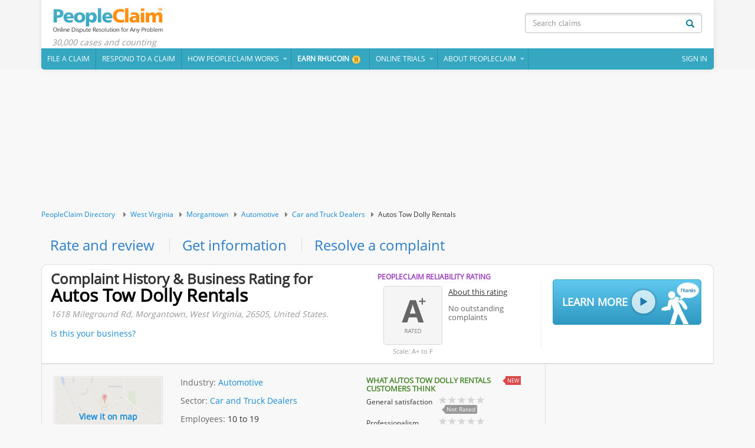

--- FILE ---
content_type: text/html; charset=utf-8
request_url: https://www.peopleclaim.com/complaint-history/autos-tow-dolly-rentals-morgantown-wv-771224
body_size: 33448
content:


<!DOCTYPE html PUBLIC "-//W3C//DTD XHTML 1.0 Transitional//EN" "http://www.w3.org/TR/xhtml1/DTD/xhtml1-transitional.dtd">
<html xmlns="http://www.w3.org/1999/xhtml">
<head><title>
	Autos-Tow-Dolly-Rentals - Ratings & Complaint Resolution | PeopleClaim.com
</title><meta name="viewport" content="width=device-width, minimum-scale=1.0, maximum-scale=1.0, user-scalable=no" />
        <link rel="shortcut icon" href="https://www.peopleclaim.com/StaticContents/mobile/img/favicon.png" />
        <link href="https://www.peopleclaim.com/StaticContents/mobile/css/bootstrap.min.css" rel="stylesheet"
            type="text/css" />
        <link href="https://www.peopleclaim.com/StaticContents/mobile/css/bootstrap-theme.css" rel="stylesheet"
            type="text/css" />
        <link href="https://www.peopleclaim.com/StaticContents/mobile/css/responsive-global.css" rel="stylesheet"
            type="text/css" />
        <link href="https://www.peopleclaim.com/StaticContents/css/font-awesome.css" rel="stylesheet" type="text/css" />
        <script src="https://www.peopleclaim.com/StaticContents/JS/JQuery/jquery-1.11.3.min.js" type="text/javascript"></script>
        <script type="text/javascript" src="https://www.peopleclaim.com/StaticContents/mobile/js/bootstrap.js"></script>
        <script src="https://www.peopleclaim.com/StaticContents/JS/cps/cps.js" type="text/javascript"></script>
        <script src="https://www.peopleclaim.com/StaticContents/JS/cps/cps.app.js" type="text/javascript"></script>
        <script type="text/javascript">
            cps.init({
                rootUrl: '/'
            }); 
        </script>
        <!-- Facebook Pixel Code -->
        <script>
            !function (f, b, e, v, n, t, s) {
                if (f.fbq) return; n = f.fbq = function () {
                    n.callMethod ? n.callMethod.apply(n, arguments) : n.queue.push(arguments)
                }; if (!f._fbq) f._fbq = n;
                n.push = n; n.loaded = !0; n.version = '2.0'; n.queue = []; t = b.createElement(e); t.async = !0;
                t.src = v; s = b.getElementsByTagName(e)[0]; s.parentNode.insertBefore(t, s)
            } (window, document, 'script', 'https://connect.facebook.net/en_US/fbevents.js');

            fbq('init', '832364720241453');
            fbq('track', "PageView");
        </script>
        <noscript>
            <img height="1" width="1" style="display: none" src="https://www.facebook.com/tr?id=832364720241453&ev=PageView&noscript=1" /></noscript>
        <!-- End Facebook Pixel Code -->
    
    <link href="https://www.peopleclaim.com/StaticContents/css/business-styles.css?ver=1.1" rel="stylesheet" type="text/css" />
    <script src="https://www.peopleclaim.com/StaticContents/js/star-rating.js" type="text/javascript"></script>
    <link href="https://www.peopleclaim.com/StaticContents/css/jquery.mCustomScrollbar.css" rel="stylesheet"
        type="text/css" />
    <script src="https://www.peopleclaim.com/StaticContents/js/jquery.mCustomScrollbar.concat.min.js" type="text/javascript"></script>
    <script type="text/javascript">
        jQuery(document).ready(function () {

            var $input = $('input.rating'), count = Object.keys($input).length;
            if (count > 0) {
                $input.rating({ onStarClick: callBackForStarClick });
            }
            function callBackForStarClick(obj) {
                clearTimeout(surveyTimer);
            }
        });
        // iOS check...ugly but necessary
        if (navigator.userAgent.match(/iPhone|iPad|iPod/i)) {
            $('.modal').on('show.bs.modal', function () {
                // Position modal absolute and bump it down to the scrollPosition
                $(this)
                .css({
                    position: 'absolute',
                    marginTop: $(window).scrollTop() + 'px',
                    bottom: 'auto'
                });
                // Position backdrop absolute and make it span the entire page
                //
                // Also dirty, but we need to tap into the backdrop after Boostrap 
                // positions it but before transitions finish.
                //
                setTimeout(function () {
                    $('.modal-backdrop').css({
                        position: 'absolute',
                        top: 0,
                        left: 0,
                        width: '100%',
                        height: Math.max(
                        document.body.scrollHeight, document.documentElement.scrollHeight,
                        document.body.offsetHeight, document.documentElement.offsetHeight,
                        document.body.clientHeight, document.documentElement.clientHeight
                    ) + 'px'
                    });
                }, 0);
            });
        }
    </script>
    <script src="https://www.peopleclaim.com/StaticContents/JS/JQuery/jquery.cookie.js" type="text/javascript"></script>
      <script src="https://www.peopleclaim.com/StaticContents/JS/readmore.min.js" type="text/javascript"></script>
    
    <script type="text/javascript">
        $(function () {
            $(window).scroll(function () {
                if ($(window).scrollTop() > 500) {
                    if ($('#PCDiv:hidden')) {
                        $('#PCDiv').addClass('come');
                    }
                }
                else if ($(window).scrollTop() <= 500) {
                    if ($('#PCDiv:visible')) {
                        $('#PCDiv').removeClass('come');
                    }
                }
            });
        });
    </script>
	<script async src="https://pagead2.googlesyndication.com/pagead/js/adsbygoogle.js?client=ca-pub-9995204231526725" crossorigin="anonymous"></script>	

    <script type='text/javascript'>
        var _vwo_code = (function () {
            var account_id = 2504,
        settings_tolerance = 2000,
        library_tolerance = 1500,
        use_existing_jquery = false,
            // DO NOT EDIT BELOW THIS LINE
        f = false, d = document; return { use_existing_jquery: function () { return use_existing_jquery; }, library_tolerance: function () { return library_tolerance; }, finish: function () { if (!f) { f = true; var a = d.getElementById('_vis_opt_path_hides'); if (a) a.parentNode.removeChild(a); } }, finished: function () { return f; }, load: function (a) { var b = d.createElement('script'); b.src = a; b.type = 'text/javascript'; b.innerText; b.onerror = function () { _vwo_code.finish(); }; d.getElementsByTagName('head')[0].appendChild(b); }, init: function () { settings_timer = setTimeout('_vwo_code.finish()', settings_tolerance); this.load('//dev.visualwebsiteoptimizer.com/j.php?a=' + account_id + '&u=' + encodeURIComponent(d.URL) + '&r=' + Math.random()); var a = d.createElement('style'), b = 'body{opacity:0 !important;filter:alpha(opacity=0) !important;background:none !important;}', h = d.getElementsByTagName('head')[0]; a.setAttribute('id', '_vis_opt_path_hides'); a.setAttribute('type', 'text/css'); if (a.styleSheet) a.styleSheet.cssText = b; else a.appendChild(d.createTextNode(b)); h.appendChild(a); return settings_timer; } };
        } ()); _vwo_settings_timer = _vwo_code.init();
    </script>
    <!--Start Hotjar Tracking Code for www.peopleclaim.com -->
    
    <!--END Hotjar Tracking Code for www.peopleclaim.com -->
    
  
<meta name="ROBOTS" content="NOINDEX, NOFOLLOW" /><meta name="description" content="Complaint against Autos Tow Dolly Rentals? View complaint history and get your dispute resolved quickly. No lawyers. No filing fees. 100% online. PeopleClaim.com" /><meta name="og:image" content="http://www.peopleclaim.com/images/facebook-logo.png" /></head>
<body>
    <!-- Google Tag Manager -->
    <noscript>
        <iframe src="//www.googletagmanager.com/ns.html?id=GTM-TJ26FW" height="0" width="0"
            style="display: none; visibility: hidden"></iframe>
    </noscript>
    <script>        (function (w, d, s, l, i) {
            w[l] = w[l] || []; w[l].push({ 'gtm.start':
new Date().getTime(), event: 'gtm.js'
            }); var f = d.getElementsByTagName(s)[0],
j = d.createElement(s), dl = l != 'dataLayer' ? '&l=' + l : ''; j.async = true; j.src =
'//www.googletagmanager.com/gtm.js?id=' + i + dl; f.parentNode.insertBefore(j, f);
        })(window, document, 'script', 'dataLayer', 'GTM-TJ26FW');</script>
    <!-- End Google Tag Manager -->
    <form name="aspnetForm" method="post" action="/complaint-history/autos-tow-dolly-rentals-morgantown-wv-771224" id="aspnetForm" autocomplete="off">
<div>
<input type="hidden" name="__EVENTTARGET" id="__EVENTTARGET" value="" />
<input type="hidden" name="__EVENTARGUMENT" id="__EVENTARGUMENT" value="" />
<input type="hidden" name="__VIEWSTATE" id="__VIEWSTATE" value="/[base64]/cmV0dXJuVXJsPWh0dHBzOi8vd3d3LnBlb3BsZWNsYWltLmNvbS9uZXctYml6LmFzcHg/[base64]/[base64]/[base64]/[base64]/aW5kPTIyOSZ3aGVyZT1Nb3JnYW50b3duJTJjV2VzdC1WaXJnaW5pYR8DBQpSZXRhaWwgKDMpHwkFClJldGFpbCAoMylkAgQPZBYCAgEPFgYfAQVIL0dvdmVybm1lbnQtQ29tcGxhaW50cy9JbmR1c3RyeS8/[base64]/[base64]/[base64]/[base64]/cElEPTc3MTIyNGQCMg8WAh8GaGQCNQ8WAh8BBTpodHRwczovL3d3dy5wZW9wbGVjbGFpbS5jb20vd2UtY2FyZS1zaWdudXAuYXNweD9wSUQ9NzcxMjI0ZGRX0KynuJOydn7gyTmNqmGN5D8w3Q==" />
</div>

<script type="text/javascript">
//<![CDATA[
var theForm = document.forms['aspnetForm'];
if (!theForm) {
    theForm = document.aspnetForm;
}
function __doPostBack(eventTarget, eventArgument) {
    if (!theForm.onsubmit || (theForm.onsubmit() != false)) {
        theForm.__EVENTTARGET.value = eventTarget;
        theForm.__EVENTARGUMENT.value = eventArgument;
        theForm.submit();
    }
}
//]]>
</script>



<script type="text/javascript">
//<![CDATA[
cps.data('address',{str:"1618 Mileground Rd, Morgantown, West Virginia, 26505, United States",zoom:4} );//]]>
</script>

<div>

	<input type="hidden" name="__VIEWSTATEGENERATOR" id="__VIEWSTATEGENERATOR" value="7644EA24" />
</div>
    <input style="display: none;" type="text" name="somefakename" />
    <input style="display: none;" type="password" name="anotherfakename" />
    <div>
        
        
            <div class="modal fade" id="dvPricing" tabindex="-1" role="dialog" aria-labelledby="modalPricing"
                aria-hidden="false">
                <div class="modal-dialog">
                    <div class="modal-content">
                        <div style="border-bottom: medium none #FFFFFF;" class="modal-header">
                            <a class="close" data-dismiss="modal" aria-hidden="true">&times;</a>
                        </div>
                        <div style="padding-bottom:53px;" class="modal-body">
                            <div id="dvPricingFrame" style="margin-top: -15px;">
                            </div>
                            <div class="text-right">
                                <a href="javascript:void(0)" data-dismiss="modal" style="
                                        margin-top: 17px; display: none;">Close window</a><a id="ctl00_cpHeader_A1" class="btn btn-lg btn-warning moreclmbtn" style="display: none; width: auto;
                                    position: relative; font-weight: 100;">Resolve a dispute
                                    &mdash; FREE </a>
                            </div>
                        </div>
                    </div>
                </div>
            </div>
            <div class="modal fade" id="dvVideo" tabindex="-1" role="dialog" aria-labelledby="modalVdo"
                aria-hidden="false">
                <div class="modal-dialog">
                    <div class="modal-content">
                        <div style="border-bottom: medium none #FFFFFF;" class="modal-header">
                            <a class="close" data-dismiss="modal" aria-hidden="true" onclick="javascript:return CloseYouTubeVideo();return false;">
                                &times;</a>
                            <h4 class="modal-title" id="modalVdoLbl">
                                See how PeopleClaim works:</h4>
                        </div>
                        <div class="modal-body">
                            <div id="dvIframeVideo" style="margin-top: -15px;">
                            </div>
                            <div class="VideoText clearfix">
                                <ul>
                                    <li class="PT10">Need help resolving a complaint?</li>
                                    <li class="pull-right"><b>Start here:</b> <a title="File a Claim" onclick="javascript:onFileClickOfVDO();"
                                        href="javascript:void(0);" class="btn btn-warning">File a Claim</a></li>
                                </ul>
                            </div>
                        </div>
                    </div>
                </div>
            </div>
            <div class="modal fade" id="dvReportABug" tabindex="-1" role="dialog" aria-labelledby="modalTerms"
                aria-hidden="true">
                <div class="modal-dialog" id="dvReportABugModel">
                    <div class="modal-content">
                        <div style="border-bottom: medium none #FFFFFF;" class="modal-header">
                            <a class="close" data-dismiss="modal" aria-hidden="true" id="btnClose">&times;</a>
                            <h4 class="modal-title" id="modalRatingLbl">
                            </h4>
                        </div>
                        <div class="modal-body">
                            <div id="dvReportABugFrame">
                            </div>
                            <div class="text-right">
                                <a href="javascript:void(0)" id="btnDismiss" data-dismiss="modal">
                                    Close window</a>
                            </div>
                        </div>
                    </div>
                </div>
            </div>
            <div class="modal fade" id="dvNormalPopUp" tabindex="-1" role="dialog" aria-labelledby="modalNormalPopUp"
                aria-hidden="true">
                <div class="modal-dialog" id="dvNormalPopUpModel" style="">
                    <div class="modal-content">
                        <div style="border-bottom: medium none #FFFFFF;" class="modal-header">
                            <a class="close" data-dismiss="modal" aria-hidden="true" id="btnCloseNormalPopUp1">&times;</a>
                            <h4 class="modal-title" id="h4lblNormalPopUp">
                            </h4>
                        </div>
                        <div class="modal-body">
                            <div id="dvNormalPopUpframe">
                            </div>
                            <div class="text-right">
                                <a href="javascript:void(0)" id="btnCloseNormalPopUp" data-dismiss="modal">
                                    Close window</a>
                            </div>
                        </div>
                    </div>
                </div>
            </div>
            <div class="navbar navbar-inverse" style="z-index: 10;background-image:none; background:#f5f5f5; border:none; margin-bottom:15px; border-radius:0; -moz-border-radius:0; -webkit-border-radius:0;" role="navigation">
                <div class="container">
                    <div class="DefaultBox">
                        <div class="navbar-header">
                            <button type="button" class="navbar-toggle" data-toggle="collapse" data-target=".navbar-collapse">
                                <span class="sr-only">Toggle navigation</span> <span class="icon-bar"></span><span
                                    class="icon-bar"></span><span class="icon-bar"></span>
                            </button>
                            <a href="javascript:void(0);" id="mini-menu" style="display: none;">Menu </a><a id="logo"
                                href="/">PeopleClaim Home</a>
                            <div class="LogoText">30,000 cases and counting</div>
                        </div>                        
                        <div class="navbar-collapse collapse">
                            <div class="navbar-form navbar-right BussSearch" role="form">
                                <div class="Search">
                                    <button type="button" class="btn btn-default" onclick="javascript:redirectToSearch();return false;">
                                        <i class="glyphicon glyphicon-search"></i>
                                    </button>
                                    <input autocomplete="off" id="txtSearchClaim" type="text" placeholder="Search claims"
                                        class="form-control">
                                </div>
                            </div>
                            <ul class="nav navbar-nav">
                                <li><a href="/">File a claim</a></li>
                                <li><a href="/Respond/Default.aspx">Respond to a Claim</a></li>
                                <li class="dropdown"><a href="javascript:void(0);" aria-expanded="false" role="button"
                                    data-toggle="dropdown" class="dropdown-toggle">How PeopleClaim Works</a>
                                    <ul role="menu" class="dropdown-menu" id="SubMenu1">
                                        <li><a href="javascript:void(0);" onclick="javascript:StartYouTubeVideo();" title="See how PeopleClaim works">
                                            See How PeopleClaim Works</a></li>
                                        <li><a href='/faq.aspx?cID=1#22' 
                                            title="Learn more about public posting">About Public Posting</a></li>
                                        <li><a href="javascript:void(0);" onclick="javascript:showPrising();" title="See all our resolution options">
                                            Our Resolution Options</a></li>
                                        <li><a href='/case-study.aspx' 
                                            title="PeopleClaim Case Studies">PeopleClaim Case Studies</a></li>
                                        <li class="noborder"><a href='/testimonials.aspx' 
                                            title="User opinion about PeopleClaim">What Our Users Say</a></li>
                                    </ul>
                                </li>
                                
                                <li class="hidden"><a href="/location/" title="PeopleClaim business directory - Rate your city and business">
                                    Find & Rate Your City</a></li>
                                <li><a href="/open-cases.aspx" title="Help resolve a claim"><b>Earn RHUcoin</b><i class="RhuCoin"></i></a></li>
                                
                                <li class="dropdown"><a href="javascript:void(0);" aria-expanded="false" role="button"
                                    data-toggle="dropdown" class="dropdown-toggle">Online Trials</a>
                                    <ul role="menu" class="dropdown-menu" id="SubMenu2">
                                        <li><a href="/trial/directory.aspx" onclick="javascript:OpenLink(this);"
                                            title="PeopleClaim - Online Trials Directory">Directory</a></li>
                                        <li style="display: none"><a href="/trial/create-trial.aspx" onclick="javascript:OpenLink(this);"
                                            title="Start a new trial">Create a Trial</a></li>
                                    </ul>
                                </li>
                                <li class="dropdown"><a href="javascript:void(0);" aria-expanded="false" role="button"
                                    data-toggle="dropdown" class="dropdown-toggle">About PeopleClaim</a>
                                    <ul role="menu" class="dropdown-menu" id="Ul1">
                                        <li><a href="/about.aspx" onclick="javascript:OpenLink(this);"
                                            title="About PeopleClaim.com">About PeopleClaim.com</a></li>
                                        <li><a href="/faq.aspx" onclick="javascript:OpenLink(this);"
                                            title="FAQ">FAQ</a></li>
                                        <li><a href="/help.aspx" onclick="javascript:OpenLink(this);"
                                            title="Help">Help</a></li>
                                        <li><a href="/Advocacy-training-program.aspx" title="ATIP program for student interns">
                                            ATIP program for student interns</a></li>
                                        <li><a href="/privacy.aspx" onclick="javascript:OpenLink(this);"
                                            title="Privacy Policy">Privacy Policy</a></li>
                                        <li><a href="/list-of-services.aspx" onclick="javascript:OpenLink(this);"
                                            title="List of Services">List of Services</a></li>
                                    </ul>
                                </li>
                                
                                <li class="pull-right"><a href="https://www.peopleclaim.com/Account/Login.aspx?returnUrl=https://www.peopleclaim.com/new-biz.aspx?pid=771224" id="ctl00_cpHeader_lnkSignIn" style="display:block;;">Sign
                                    In</a> </li>
                                <li id="ctl00_cpHeader_liAccountLog" class="dropdown pull-right" style="display: none">
                                    <a href="javascript:void(0);" aria-expanded="false" role="button" data-toggle="dropdown"
                                        class="dropdown-toggle"><span class="Thumb">
                                            <img id="ctl00_cpHeader_imgProfilePic" /></span>
                                        <span id="ctl00_cpHeader_ltUserName"></span>
                                    </a>
                                    <ul role="menu" class="dropdown-menu Custom" id="Ul2">
                                        <li><a href="/Account/overview.aspx">My Account</a></li>
                                        <li><a href="https://www.peopleclaim.com/profiles/public-facing-profile.aspx" id="ctl00_cpHeader_lnkMyProfile">My Mediator Profile</a></li>
                                        
                                        <li><a href="https://www.peopleclaim.com/account/profiles/profile-owner-interface.aspx" id="ctl00_cpHeader_lnkEditProfile">Edit Profile</a></li>
                                        <li><a href="/account/profiles/communication-channel.aspx">Communication</a></li>
                                        <li style="display: none"><a style="display: none" href="javascript:void(0);" id="A2">
                                            Invite someone to mediate</a></li>
                                        <li><a href="/our-story.aspx" onclick="javascript:OpenLink(this);">
                                            Our Story</a></li>
                                        <li>
                                            <a id="ctl00_cpHeader_LinkButton1" href="javascript:__doPostBack('ctl00$cpHeader$LinkButton1','')">Sign Out</a></li>
                                        <li class="GroupLinks"><a href="/contactus.aspx" onclick="javascript:OpenLink(this);">
                                            Contact Us</a> <a href="javascript:void(0);" onclick="javascript:openReportABug();">
                                                Report a bug</a> <a href="/terms.aspx" onclick="javascript:OpenLink(this);">
                                                    Terms of Service</a></li>
                                    </ul>
                                </li>
                            </ul>
                        </div>
                    </div>
                </div>
            </div>
            <script type="text/javascript">
                $(document).ready(function () {
                    jQuery('.dropdown-menu li').click(function (event) {
                        var $target = $(event.currentTarget);
                        $target.closest('.btn-group').find('[data-bind="label"]').text($target.text()).end().children('.dropdown-toggle').dropdown('toggle');
                        // return false;
                    });
                    jQuery('input').attr("autocomplete", "off");
                    jQuery('.MediationScore').click(function (event) { showMediationScoring() });
                });
            </script>
        
        
        
        
    <style>
        .pagination
        {
            display: inline-block;
            margin: 0 10px;
            vertical-align: middle;
        }
        .btnPrev, .btnNext
        {
            display: inline-block;
            vertical-align: middle;
            min-height: 35px;
            background: #fff;
            border: 1px solid #ddd;
            color: #428bca;
            line-height: 1;
            padding: 6px 12px;
            border-radius: 4px;
            -webkit-border-radius: 4px;
            -moz-border-radius: 4px;
        }
        .pagination .Count
        {
            margin-top: 5px;
        }
        .PagSec .Info
        {
            margin: 10px 0;
            color: #666;
        }
    </style><!-- BizPageTop1 -->
<div class="ad_placement top_wide">
<ins class="adsbygoogle"
     style="display:block"
     data-ad-format="fluid"
     data-ad-layout-key="-fc+4n+aq-b7-eh"
     data-ad-client="ca-pub-9995204231526725"
     data-ad-slot="1524293172"></ins>
<script>
     (adsbygoogle = window.adsbygoogle || []).push({});
</script>
</div>
    <div id="fb-root">
    </div>
    <div class="container">
        <ul class="col-lg-12 col-sm-12 col-md-12 col-xs-12 treebread">
            <li><a href="/location/">PeopleClaim Directory</a></li>
            <li><a href="https://www.peopleclaim.com/location/wv-us/">West Virginia</a></li><li><a href="https://www.peopleclaim.com/local/morgantown-wv-us/">Morgantown</a></li><li><a href="https://www.peopleclaim.com/local/morgantown-wv-us/automotive/">Automotive</a></li><li><a href="https://www.peopleclaim.com/local/morgantown-wv-us/automotive/car-and-truck-dealers/">Car and Truck Dealers</a></li><li>Autos Tow Dolly Rentals</li>
        </ul>
    </div>
    <div class="container">
        <ul class="HeadLinks">
            <li><a onclick="javascript:cps.dom.utl.goToByScrollWithHighlight('dvSur');" href="javascript:void(0);">
                Rate and review</a></li>
            <li><a onclick="javascript:cps.dom.utl.goToByScrollWithHighlight('dvInfo');" href="javascript:void(0);">
                Get information</a></li>
            <li><a class="fileWithBiz" href="javascript:void(0);">Resolve a complaint</a></li>
        </ul>
    </div>
    <div class="container">
        <div class="col-lg-12 col-md-12 col-sm-12 col-xs-12 HeaderPart">
            <div class="col-lg-6 col-md-6 col-sm-6 col-xs-12">
                <div class="row">
                    <h1 class="Head">
                        Complaint History & Business Rating for
                        <span>Autos Tow Dolly Rentals</span></h1>
                    <h4 class="Address" style="margin-top: 10px">
                        1618 Mileground Rd, Morgantown, West Virginia, 26505, United States.</h4>
                    <a data-toggle="modal" data-target="#dvClaimBusiness" href="javascript:void(0);">Is
                        this your business?</a>
                </div>
            </div>
            <div class="col-lg-3 col-md-3 col-sm-3 col-xs-12">
                <div class="row">
                    <div class="RatingSec">
                        <div class="H2">
                            PeopleClaim Reliability Rating</div>
                        <div id="ctl00_cpBody_divRatingSmall" class="Rating ML10 BigRtAplus">
                            <span><a href="javascript:void(0);" class="RtngIcon" onclick="javascript:cps.dom.utl.goToByScroll('dvSur');">
                            </a></span><span class="Text">Scale: A+ to F</span>
                        </div>
                        <ul class="TextPart">
                            <li class="Link"><a data-toggle="modal" data-target="#dvAboutRating" href="javascript:void(0);">
                                About this rating</a></li>
                            <li style="display: none" class="Time"></li>
                            <li id="ctl00_cpBody_liNoClaimCount" class="Link2">No outstanding
                                complaints</li>
                            
                        </ul>
                    </div>
                </div>
            </div>
            <div class="col-lg-3 col-md-3 col-sm-3 col-xs-12">
                <div class="PlayVideo">
                    <a onclick="javascript:StartYouTubeVideo();" href="javascript:void(0);">Learn More<i
                        class="glyphicon-play glyphicon"></i> <i class="Man"></i></a>
                </div>
            </div>
        </div>
        <div class="col-lg-9 col-md-9 col-sm-9 col-xs-12">
            <div class="row">
                <div class="RatingHistory">
                    <div class="pull-left MapSec">
                        <a href="javascript:void(0);" class="Map" onclick="javascript:loadGoogleMap();"><span>
                            View it on map</span></a>
                        <ul class="BelowLinks">
                            <li class="Span"><a data-toggle="modal" data-target="#dvAboutProfile" href="javascript:void(0);">
                                About this business profile</a></li>
                            <li class="Span"><a onclick="javascript:loadSuggestAdmin();" href="javascript:void(0);">
                                Suggest an edit</a></li>
                                <li class="Span"><a onclick="javascript:onFileAclaimOnProfile();" href="javascript:void(0);">
                                File to resolve a complaint against
                                Autos Tow Dolly Rentals</a></li>
                        </ul>
                        
                        
                    </div>
                    <div id="dvInfo" class="Content">
                        <ul class="LeftContent col-lg-7 col-md-7 col-sm-7 col-xs-12">
                            <li id="ctl00_cpBody_liIndustry">
                                <span class='Title'>Industry: </span><a href="https://www.peopleclaim.com/local/morgantown-wv-us/automotive/" title"Automotive">Automotive</a></li>
                            <li id="ctl00_cpBody_liSector">
                                <span class='Title'><span class='Title'>Sector: </span></span><a href="https://www.peopleclaim.com/local/morgantown-wv-us/automotive/car-and-truck-dealers/" title"Car and Truck Dealers">Car and Truck Dealers</a></li>
                            
                            
                            
                            
                            <li id="ctl00_cpBody_liNoOfEmp"><span class="Title">Employees: </span>
                                10 to 19</li>
                            <li id="ctl00_cpBody_liRevenue"><span class="Title">Est. Yearly Revenue:
                            </span>
                                $500,000 </li>
                            
                            
                        </ul>
                        <div class="RightContent col-lg-5 col-md-5 col-sm-5 col-xs-12">
                            <div class="row">
                                <div id="ctl00_cpBody_dvSurveyResult" class="SurveyResult">
                                    <h4>
                                        What
                                        Autos Tow Dolly Rentals
                                        customers think <span class="NewArrow">NEW</span></h4>
                                    <ul class="Details">
                                        <li><div class='Txt'>General satisfaction</div><a href='javascript:void(0)' onclick="javascript:cps.dom.utl.goToByScroll('#dvSurveyAdd');" > <div class='rating-container rating-gly-star' data-content=''><div class='rating-stars' data-content='' style='width: 0%;'></div></div></a><div class='Rate'>Not Rated</div></li><li><div class='Txt'>Professionalism</div> <a href='javascript:void(0)' onclick="javascript:cps.dom.utl.goToByScroll('#dvSurveyAdd');" ><div class='rating-container rating-gly-star' data-content=''><div class='rating-stars' data-content='' style='width: 0%;'></div></div></a><div class='Rate'>Not Rated</div></li><li><div class='Txt'>Responsiveness to problems or complaints</div><a href='javascript:void(0)' onclick="javascript:cps.dom.utl.goToByScroll('#dvSurveyAdd');" ><div class='rating-container rating-gly-star' data-content=''><div class='rating-stars' data-content='' style='width: 0%;'></div></div></a><div class='Rate'>Not Rated</div></li><li><div class='Txt'>Value for money</div><a href='javascript:void(0)' onclick="javascript:cps.dom.utl.goToByScroll('#dvSurveyAdd');" ><div class='rating-container rating-gly-star' data-content=''><div class='rating-stars' data-content='' style='width: 0%;'></div></div></a><div class='Rate'>Not Rated</div></li>
                                        
                                        <li>
                                            </li>
                                        <li><a href="javascript:void(0);" id="ctl00_cpBody_lnkTwoCents" onclick="javascript:cps.dom.utl.goToByScroll('#dvSurveyAdd');" class="F14">Be the first to rate Autos Tow Dolly Rentals</a></li>
                                    </ul>
                                    <div id="hSurveyResult1">
                                    </div>
                                </div>
                                
                                
                                <div id="ctl00_cpBody_dvNoClaimInfo" class="ResDetails">
                                    No unresolved complaints againt
                                    Autos Tow Dolly Rentals.
                                    <br />
                                    <a href="javascript:void(0);" id="ctl00_cpBody_hrefResolveDispute1" class="Span3" onclick="javascript:onFileAclaimOnProfile();">
                                        Have a complaint?</a>
                                </div>
                            </div>
                        </div>
                    </div>
                </div>
                <div id="dvSur" class="SatisfySec">
                    <div style="display: none;" id="dvThnkFeed" class="Inner">
                        <div class="ThankSec">
                            <b>Thank you for submitting your feedback!</b>
                            <div style="display: none" id="dvLowRatingThks" class="Span2">
                                <p>
                                    PeopleClaim provides free and low-cost dispute resolution services for consumers,
                                    employees, patients, and anyone else who's been treated unfairly. Would you like
                                    help resolving a dispute against <b>
                                        Autos Tow Dolly Rentals</b></p>
                                <div class="CTASec">
                                    <a href="javascript:void(0);" class="btn btn-success fileWithBiz">Learn more</a>
                                </div>
                            </div>
                            <div style="display: none" id="dvHighRatingThks" class="Span2">
                                <p>
                                    PeopleClaim is a new way to resolve disputes online and at a fraction of the cost
                                    of mediation, arbitration, litigation and other complicated processes. Do you need
                                    help resolving a dispute with a product or service provider?</p>
                                <div class="CTASec">
                                    <a href="javascript:void(0);" class="btn btn-success filewithOther">Learn more</a>
                                </div>
                            </div>
                            <div style="display: none" id="dvHelpMeThanks" class="Span2">
                                <p>
                                    Is there anything
                                    Autos Tow Dolly Rentals
                                    could do to make you happier or resolve this problem?</p>
                                <div class="CTASec MT10">
                                    <a href="javascript:void(0);" onclick="javascript:jQuery('#dvResolveTxt').toggle()"
                                        class="btn btn-success">Yes. Help me resolve my problem.</a>
                                </div>
                                <div style="display: none" id="dvResolveTxt" class="Span3">
                                    <textarea name="ctl00$cpBody$txtSResoltion" rows="4" cols="8" id="ctl00_cpBody_txtSResoltion" class="form-control MT20" placeholder="Tell them what would make it right for you. Be specific. Do you want a refund, credit, replacement, repair, apology, other?"></textarea>
                                    <div class="clearfix CTASec">
                                        <div class="pull-left MT25">
                                            Your comment will be reviewed and will be eligible for posting shortly.</div>
                                        <a href="javascript:void(0);" class="btn btn-success pull-right MT20 btnAddreolveProblem">
                                            Submit</a></div>
                                </div>
                            </div>
                        </div>
                    </div>
                    
                    <a id="lnkSurTitle" href="javascript:void(0);" class="h4">Rate
                        <i>Autos Tow Dolly Rentals</i>
                        <i class="fa fa-caret-down"></i></a>
                    <div id="dvSurvey" class="Inner">
                        <ul id="ulQueRating" class="Que MT22">
                            
                                    <li>
                                        <div class="Title">
                                            General satisfaction</div>
                                        <input id='str_1' class='rating' min='0' max='5' qId='1' step='0.5' data-size='sm' data-symbol='&#xf005;' data-glyphicon='false' data-rating-class='rating-fa'/>
                                    </li>
                                
                                    <li>
                                        <div class="Title">
                                            Quality of products or services</div>
                                        <input id='str_2' class='rating' min='0' max='5' qId='2' step='0.5' data-size='sm' data-symbol='&#xf005;' data-glyphicon='false' data-rating-class='rating-fa'/>
                                    </li>
                                
                                    <li>
                                        <div class="Title">
                                            Responsiveness to problems or complaints</div>
                                        <input id='str_3' class='rating' min='0' max='5' qId='3' step='0.5' data-size='sm' data-symbol='&#xf005;' data-glyphicon='false' data-rating-class='rating-fa'/>
                                    </li>
                                
                                    <li>
                                        <div class="Title">
                                            Value for money</div>
                                        <input id='str_4' class='rating' min='0' max='5' qId='4' step='0.5' data-size='sm' data-symbol='&#xf005;' data-glyphicon='false' data-rating-class='rating-fa'/>
                                    </li>
                                
                                    <li>
                                        <div class="Title">
                                            Professionalism</div>
                                        <input id='str_9' class='rating' min='0' max='5' qId='9' step='0.5' data-size='sm' data-symbol='&#xf005;' data-glyphicon='false' data-rating-class='rating-fa'/>
                                    </li>
                                
                        </ul>
                        <div id="dvSurveyAdd">
                        </div>
                        <div class="MessageSec">
                            <div id="dvError" class="ErrorDiv" style="display: none">
                                <ul>
                                    <li>Please add your ratings before submitting your feedback.</li></ul>
                            </div>
                            <div id="dvRecommend" class="CheckHead">
                                <b>Would you recommend
                                    Autos Tow Dolly Rentals
                                    to a friend?</b><div class="Checkbox2">
                                        <input id="chkYes" name="chkRecom" type="checkbox" value="0" onclick="javascript:changeWatermark(this)" /><label
                                            for="chkYes">Yes</label>
                                        <input id="chkNo" name="chkRecom" type="checkbox" value="1" onclick="javascript:changeWatermark(this)" /><label
                                            for="chkNo">No</label>
                                        <input id="chkNotSure" name="chkRecom" type="checkbox" value="2" onclick="javascript:changeWatermark(this)" /><label
                                            for="chkNotSure">Maybe</label>
                                    </div>
                            </div>
                            <div id="dvExp">
                                <textarea name="ctl00$cpBody$txtExperience" rows="4" cols="8" id="ctl00_cpBody_txtExperience" class="form-control MT20" placeholder="Why or why not?"></textarea>
                            </div>
                            <div>
                                <div class="BtnSec" style="position: relative; padding-top: 10px !important; text-align: left !important;">
                                    <a href="javascript:void(0);" class="btn btn-success MT20 MR10 btnAddFeed" style="display: none;
                                        float: left">Submit</a> <a href="javascript:void(0);" style="float: left" class="btn btn-default MT20 MR10 btnAddGry">
                                            Submit</a> <span class="text-default2 MT20" style="font-size: 13px;">Your rating and
                                                recommendation is not a claim filing. If you’re trying to resolve a dispute, please
                                                file a PeopleClaim <a href="javascript:void(0);" class="fileWithBiz">here</a> so
                                                that it can be properly communicated, negotiated and settled. Ratings and recommendations
                                                are usually not removed, although they may be subject to edit or removal.
                                                </span>
                                
                            </div>
                        </div>
                    </div>
                        </div>
                    
                    
                    
                    
                </div>
            </div><!-- BizPageBottom1 -->
<div class="ad_placement bottom_wide">
<ins class="adsbygoogle"
style="display:block"
data-ad-format="fluid"
data-ad-layout-key="-fx+w+8k-5a-k"
data-ad-client="ca-pub-9995204231526725"
data-ad-slot="9528025838"></ins>
<script>
(adsbygoogle = window.adsbygoogle || []).push({});
</script>
</div>
        </div>
        <div class="col-lg-3 col-md-3 col-sm-3 col-xs-12">
            <div id="dvFeedBack" class="CmntFeed Span" style="display: none">
                <h4>
                    Send a message to
                    Autos Tow Dolly Rentals</h4>
                <textarea name="ctl00$cpBody$txtFeedBack" rows="10" cols="40" id="ctl00_cpBody_txtFeedBack" class="v-required form-control MT20" placeholder="Make a suggestion or report a problem or concern." vgroup="addfeed"></textarea>
                <div class="Choose MT20">
                    <ul>
                        <li class="Radio2">
                            <input type="radio" id="rdoPublic" name="MsgStatus" value="0" onclick="javascript:changeSubmitBtn(this)" /><label
                                for="rdoPublic">Post on this page</label></li>
                        <li class="Radio2">
                            <input type="radio" id="rdoPrivate" name="MsgStatus" value="1" onclick="javascript:changeSubmitBtn(this)" /><label
                                for="rdoPrivate">Send privately</label></li>
                    </ul>
                </div>
                <div style="display: none" class="MT20">
                    <small>If you're not 100% satisfied with
                        Autos Tow Dolly Rentals, we want to know.
                        We'll respond and will try to make it right.</small></div>
                <div class="MT20">
                    <p style="display: none" class="B9">
                        <i>Submit your feedback to
                            Autos Tow Dolly Rentals.</i></p>
                    <a href="javascript:void(0);" style="display: none" class="btn btn-success btnFBSubmit">
                        SEND</a> <a href="javascript:void(0);" class="btn btn-default btnFBGrey">Send</a>
                </div>
            </div>
            <div class="row">
                <div id="dvSucessFB" style="display: none" class="alert-success ThankSec Span">
                    <b>Thanks you for posting your feedback!!</b>
                </div>
            </div>
			<!-- BizPageRight1 -->
<div class="ad_placement right_vrt">
<ins class="adsbygoogle"
style="display:block"
data-ad-format="fluid"
data-ad-layout-key="-6t+ed+2i-1n-4w"
data-ad-client="ca-pub-9995204231526725"
data-ad-slot="6191416055"></ins>
<script>
(adsbygoogle = window.adsbygoogle || []).push({});
</script>
</div>
            <div class="row">
                <div class="HeroIcoLinks">
                    <div class="H2">
                        The best way to resolve a dispute without a lawyer.</div>
                    <ul class="Links">
                        <li><a href="javascript:void(0);" id="ctl00_cpBody_hrefResolveDispute" onclick="javascript:onFileAclaimOnProfile();"><span class="Btn GreenGrd">
                            <i class="fa fa-thumbs-o-up"></i></span>
                            <div class="Txt">
                                Get help resolving a dispute with
                                <b>Autos Tow Dolly Rentals</b></div>
                        </a></li>
                        <li><a href="/wiki-rights/Main_Page" target="_blank"><span class="Btn OrangeGrd">
                            <i class="fa fa-hand-o-right"></i></span>
                            <div class="Txt">
                                Know your rights</div>
                        </a></li>
                        <li><a href="https://www.peopleclaim.com/complaints-against/?who=&where=" id="ctl00_cpBody_lnkSearch"><span class="Btn BlueGrd">
                            <i class="fa fa-building"></i></span>
                            <div class="Txt">
                                Find claim histories and Reliability Ratings</div>
                        </a></li>
                        <li><a href="/trial/create-trial.aspx"><span class="Btn RedGrd">
                            <i class="fa fa-gavel"></i></span>
                            <div class="Txt">
                                <span class="New">NEW</span>Put it on trial <span class="Span2">Start a virtual trial
                                    for any dispute or controversy.</span>
                            </div>
                        </a></li>
                        <li class="Open ClMNear"><a href="javascript:void(0);"><i class="fa fa-caret-down pull-right">
                        </i><span class="Btn DBlueGrd"><i class="glyphicon glyphicon-map-marker"></i></span>
                            <div class='Txt'>PeopleClaims closest to <b>FAIRFIELD</b>:</div>
                        </a></li>
                    </ul>
                    <div id="dvClaimNear" class="NearLinks mCustomScrollbar">
                        
                                <ul>
                            
                                <li><a href="https://www.peopleclaim.com/complaint-details/frontier-communications-tampa-fl-4517901" id="ctl00_cpBody_repNearClaims_ctl01_lnkAbstract" target="_blank" title="Frontier Communications">
                                    <span class='Head'>Frontier Communications</span>
                                    <span>401 Merritt 7, Tampa, FL, United States</span>
                                    <span class='Status'>"I just feel ripped off." &amp; 6 more</span>
                                </a>
                                    <span class='Rate'><a href='https://www.peopleclaim.com/complaint-history/frontier-communications-tampa-fl-1561481' title='Frontier Communications - Rating and Complaints'><i class='fa fa-star'></i>Rate this business</a></span>
                                </li>
                            
                                <li><a href="https://www.peopleclaim.com/complaint-details/frontier-communications-tampa-fl-1103970" id="ctl00_cpBody_repNearClaims_ctl02_lnkAbstract" target="_blank" title="Frontier Communications">
                                    <span class='Head'>Frontier Communications</span>
                                    <span>401 Merritt 7, Tampa, FL, United States</span>
                                    <span class='Status'>Problem with a product &amp; 6 more</span>
                                </a>
                                    <span class='Rate'><a href='https://www.peopleclaim.com/complaint-history/frontier-communications-tampa-fl-1561481' title='Frontier Communications - Rating and Complaints'><i class='fa fa-star'></i>Rate this business</a></span>
                                </li>
                            
                                <li><a href="https://www.peopleclaim.com/complaint-details/frontier-communications-tampa-fl-2933164" id="ctl00_cpBody_repNearClaims_ctl03_lnkAbstract" target="_blank" title="Frontier Communications">
                                    <span class='Head'>Frontier Communications</span>
                                    <span>401 Merritt 7, Tampa, FL, United States</span>
                                    <span class='Status'>"I just feel ripped off." &amp; 12 more</span>
                                </a>
                                    <span class='Rate'><a href='https://www.peopleclaim.com/complaint-history/frontier-communications-tampa-fl-1561481' title='Frontier Communications - Rating and Complaints'><i class='fa fa-star'></i>Rate this business</a></span>
                                </li>
                            
                                <li><a href="https://www.peopleclaim.com/complaint-details/frontier-communications-tampa-fl-8066555" id="ctl00_cpBody_repNearClaims_ctl04_lnkAbstract" target="_blank" title="Frontier Communications">
                                    <span class='Head'>Frontier Communications</span>
                                    <span>401 Merritt 7, Tampa, FL, United States</span>
                                    <span class='Status'>"I just feel ripped off." &amp; 9 more</span>
                                </a>
                                    <span class='Rate'><a href='https://www.peopleclaim.com/complaint-history/frontier-communications-tampa-fl-1561481' title='Frontier Communications - Rating and Complaints'><i class='fa fa-star'></i>Rate this business</a></span>
                                </li>
                            
                                <li><a href="https://www.peopleclaim.com/complaint-details/frontier-communications-tampa-fl-4101374" id="ctl00_cpBody_repNearClaims_ctl05_lnkAbstract" target="_blank" title="Frontier Communications">
                                    <span class='Head'>Frontier Communications</span>
                                    <span>401 Merritt 7, Tampa, FL, United States</span>
                                    <span class='Status'>Bad business practices &amp; 3 more</span>
                                </a>
                                    <span class='Rate'><a href='https://www.peopleclaim.com/complaint-history/frontier-communications-tampa-fl-1561481' title='Frontier Communications - Rating and Complaints'><i class='fa fa-star'></i>Rate this business</a></span>
                                </li>
                            
                                <li><a href="https://www.peopleclaim.com/complaint-details/frontier-communications-tampa-fl-4573627" id="ctl00_cpBody_repNearClaims_ctl06_lnkAbstract" target="_blank" title="Frontier Communications">
                                    <span class='Head'>Frontier Communications</span>
                                    <span>401 Merritt 7, Tampa, FL, United States</span>
                                    <span class='Status'>"I just feel ripped off." &amp; 15 more</span>
                                </a>
                                    <span class='Rate'><a href='https://www.peopleclaim.com/complaint-history/frontier-communications-tampa-fl-1561481' title='Frontier Communications - Rating and Complaints'><i class='fa fa-star'></i>Rate this business</a></span>
                                </li>
                            
                                <li><a href="https://www.peopleclaim.com/complaint-details/pricelinecom-inc-norwalk-ct-3346867" id="ctl00_cpBody_repNearClaims_ctl07_lnkAbstract" target="_blank" title="Priceline.Com Inc">
                                    <span class='Head'>Priceline.Com Inc</span>
                                    <span>800 Connecticut Ave Ste E401, Norwalk, CT, United States</span>
                                    <span class='Status'>"I just feel ripped off." &amp; 12 more</span>
                                </a>
                                    <span class='Rate'><a href='https://www.peopleclaim.com/complaint-history/pricelinecom-inc-norwalk-ct-1184722' title='Priceline.Com Inc - Rating and Complaints'><i class='fa fa-star'></i>Rate this business</a></span>
                                </li>
                            
                                <li><a href="https://www.peopleclaim.com/complaint-details/frontier-communications-tampa-fl-3279993" id="ctl00_cpBody_repNearClaims_ctl08_lnkAbstract" target="_blank" title="Frontier Communications">
                                    <span class='Head'>Frontier Communications</span>
                                    <span>401 Merritt 7, Tampa, FL, United States</span>
                                    <span class='Status'>"I just feel ripped off." &amp; 9 more</span>
                                </a>
                                    <span class='Rate'><a href='https://www.peopleclaim.com/complaint-history/frontier-communications-tampa-fl-1561481' title='Frontier Communications - Rating and Complaints'><i class='fa fa-star'></i>Rate this business</a></span>
                                </li>
                            
                                <li><a href="https://www.peopleclaim.com/complaint-details/frontier-communications-tampa-fl-1818630" id="ctl00_cpBody_repNearClaims_ctl09_lnkAbstract" target="_blank" title="Frontier Communications">
                                    <span class='Head'>Frontier Communications</span>
                                    <span>401 Merritt 7, Tampa, FL, United States</span>
                                    <span class='Status'>Bad business practices &amp; 12 more</span>
                                </a>
                                    <span class='Rate'><a href='https://www.peopleclaim.com/complaint-history/frontier-communications-tampa-fl-1561481' title='Frontier Communications - Rating and Complaints'><i class='fa fa-star'></i>Rate this business</a></span>
                                </li>
                            
                                <li><a href="https://www.peopleclaim.com/complaint-details/rrs-management-llc-danbury-ct-2771315" id="ctl00_cpBody_repNearClaims_ctl10_lnkAbstract" target="_blank" title="RRS Management LLC">
                                    <span class='Head'>RRS Management LLC</span>
                                    <span>PO Box 2636, Danbury, CT, United States</span>
                                    <span class='Status'>Bad business practices &amp; 6 more</span>
                                </a>
                                    <span class='Rate'><a href='https://www.peopleclaim.com/complaint-history/rrs-management-llc-danbury-ct-1574242' title='RRS Management LLC - Rating and Complaints'><i class='fa fa-star'></i>Rate this business</a></span>
                                </li>
                            
                                </ul>
                            
                    </div>
                </div>
            </div>
			<!-- BizPageRight2 -->
<div class="ad_placement right_vrt">
<ins class="adsbygoogle"
     style="display:block"
     data-ad-client="ca-pub-9995204231526725"
     data-ad-slot="2720990626"
     data-ad-format="auto"
     data-full-width-responsive="true"></ins>
<script>
     (adsbygoogle = window.adsbygoogle || []).push({});
</script>
</div>
            <div id="ctl00_cpBody_divSocialSide" class="SocialSec MT20">
                <a href="javascript:void(0);" onclick="javascript:fbShare();" class="btn FB"><i class="fa fa-facebook-square">
                </i>Share</a> <a href="javascript:void(0);" onclick="javascript:twitShare();" class="btn Twt">
                    <i class="fa fa-twitter-square"></i>Twitter</a> <a href="javascript:void(0);" onclick="javascript:gPlusShare();"
                        class="btn GP"><i class="fa fa-google-plus-square"></i>Gplus</a>
            </div><!-- BizPageRight3 -->
			
<div class="ad_placement right_vrt">
<ins class="adsbygoogle"
     style="display:block"
     data-ad-client="ca-pub-9995204231526725"
     data-ad-slot="9094827281"
     data-ad-format="auto"
     data-full-width-responsive="true"></ins>
<script>
     (adsbygoogle = window.adsbygoogle || []).push({});
</script></div>
</div>
            
            
        </div>
    </div>
	
	
    <a id="lnkOpenPopUp" href="javascript:void(0);" style="display: none;"></a>
    <div class="container">
        <div class="BussFooter MT20 clearfix">
            <div class="col-lg-9 col-md-9 col-sm-9 col-xs-12">
                <div id="ctl00_cpBody_divIndustryHD" class="col-lg-12 col-md-12 col-sm-12 col-xs-12 HeadSec">
                    <i class="fa fa-building"></i>
                    <div class="Right">
                        <h4>
                            Browse businesses in <a href='https://www.peopleclaim.com/local/morgantown-wv-us/'>Morgantown</a></h4>
                    </div>
                </div>
                <div class="LinkSec col-lg-6 col-md-6 col-sm-6 col-xs-12 MT20">
                    
                            <h5>
                                Businesses in <b>
                                    West Virginia</b> by <b id="ctl00_cpBody_rptCitiesByIndState_ctl00_btag" class="Span">Cities</b> <span id="ctl00_cpBody_rptCitiesByIndState_ctl00_spnTagLine">(showing cities
                                            with most claims)</span>
                            </h5>
                            <ul>
                        
                            <li><a href="/Kingwood/complaints/?who=&where=Kingwood" id="ctl00_cpBody_rptCitiesByIndState_ctl01_lnkCity" title="Kingwood (4)">Kingwood (4)</a></li>
                        
                            <li><a href="/Charleston/complaints/?who=&where=Charleston" id="ctl00_cpBody_rptCitiesByIndState_ctl02_lnkCity" title="Charleston (2)">Charleston (2)</a></li>
                        
                            <li><a href="/Parkersburg/complaints/?who=&where=Parkersburg" id="ctl00_cpBody_rptCitiesByIndState_ctl03_lnkCity" title="Parkersburg (2)">Parkersburg (2)</a></li>
                        
                            <li><a href="/Logan/complaints/?who=&where=Logan" id="ctl00_cpBody_rptCitiesByIndState_ctl04_lnkCity" title="Logan (2)">Logan (2)</a></li>
                        
                            <li><a href="/Bruceton Mills/complaints/?who=&where=Bruceton Mills" id="ctl00_cpBody_rptCitiesByIndState_ctl05_lnkCity" title="Bruceton Mills (2)">Bruceton Mills (2)</a></li>
                        
                            <li><a href="/Clarksburg/complaints/?who=&where=Clarksburg" id="ctl00_cpBody_rptCitiesByIndState_ctl06_lnkCity" title="Clarksburg (2)">Clarksburg (2)</a></li>
                        
                            </ul>
                </div>
                <div class="LinkSec col-lg-6 col-md-6 col-sm-6 col-xs-12 MT20">
                    
                            <h5>
                                Businesses in <b>
                                    West Virginia</b> by <b class="Span">Industry</b>
                                <span>(showing industries with most claims)</span></h5>
                            <ul>
                        
                            <li><a href="/Automotive-Complaints/Industry/?ind=1&where=Morgantown%2cWest-Virginia" id="ctl00_cpBody_rptIndByStateCity_ctl01_lnkInd" title="Automotive (5)">Automotive (5)</a></li>
                        
                            <li><a href="/House-and-Garden-Complaints/Industry/?ind=132&where=Morgantown%2cWest-Virginia" id="ctl00_cpBody_rptIndByStateCity_ctl02_lnkInd" title="House and Garden (4)">House and Garden (4)</a></li>
                        
                            <li><a href="/Retail-Complaints/Industry/?ind=229&where=Morgantown%2cWest-Virginia" id="ctl00_cpBody_rptIndByStateCity_ctl03_lnkInd" title="Retail (3)">Retail (3)</a></li>
                        
                            <li><a href="/Government-Complaints/Industry/?ind=34&where=Morgantown%2cWest-Virginia" id="ctl00_cpBody_rptIndByStateCity_ctl04_lnkInd" title="Government (3)">Government (3)</a></li>
                        
                            <li><a href="/Healthcare-Complaints/Industry/?ind=143&where=Morgantown%2cWest-Virginia" id="ctl00_cpBody_rptIndByStateCity_ctl05_lnkInd" title="Healthcare (2)">Healthcare (2)</a></li>
                        
                            <li><a href="/Utilities-Complaints/Industry/?ind=176&where=Morgantown%2cWest-Virginia" id="ctl00_cpBody_rptIndByStateCity_ctl06_lnkInd" title="Utilities (1)">Utilities (1)</a></li>
                        
                            </ul>
                </div>
            </div>
            
<div class="col-lg-3 col-md-3 col-sm-3 col-xs-12">
    <div class="LinkSec">
        <h5>
            Most frequently filed claims on PeopleClaim.com</h5>
        <ul>
            
                    <li><a href="/complaints/?who=&where=&claimType=Bad-business-practices" id="ctl00_cpBody_ucMostClaims_rptMostClaimByClaimType_ctl00_lnkClaimType" title="Bad business practices (6826)">Bad business practices (6826)</a></li>
                
                    <li><a href="/complaints/?who=&where=&claimType=%22I-just-feel-ripped-off;DT;%22" id="ctl00_cpBody_ucMostClaims_rptMostClaimByClaimType_ctl01_lnkClaimType" title="&quot;I just feel ripped off.&quot; (6095)">&quot;I just feel ripped off.&quot; (6095)</a></li>
                
                    <li><a href="/complaints/?who=&where=&claimType=Problem-with-a-service" id="ctl00_cpBody_ucMostClaims_rptMostClaimByClaimType_ctl02_lnkClaimType" title="Problem with a service (4422)">Problem with a service (4422)</a></li>
                
                    <li><a href="/complaints/?who=&where=&claimType=Customer-service-runarounds" id="ctl00_cpBody_ucMostClaims_rptMostClaimByClaimType_ctl03_lnkClaimType" title="Customer service runarounds (3620)">Customer service runarounds (3620)</a></li>
                
                    <li><a href="/complaints/?who=&where=&claimType=Overcharge-or-billing-error" id="ctl00_cpBody_ucMostClaims_rptMostClaimByClaimType_ctl04_lnkClaimType" title="Overcharge or billing error (2147)">Overcharge or billing error (2147)</a></li>
                
        </ul>
    </div>
    <div class="LinkSec MT20">
        <h5>
            Industries with the most complaints</h5>
        <ul>
            
                    <li><a href="javascript:void(0);" id="ctl00_cpBody_ucMostClaims_rptMostClaimsByIndustry_ctl00_lnkIndustry"></a></li>
                
                    <li><a href="/Automotive-Complaints/Industry/?ind=1" id="ctl00_cpBody_ucMostClaims_rptMostClaimsByIndustry_ctl01_lnkIndustry" title="Automotive (1094)">Automotive (1094)</a></li>
                
                    <li><a href="/Retail-Complaints/Industry/?ind=229" id="ctl00_cpBody_ucMostClaims_rptMostClaimsByIndustry_ctl02_lnkIndustry" title="Retail (931)">Retail (931)</a></li>
                
                    <li><a href="/House-and-Garden-Complaints/Industry/?ind=132" id="ctl00_cpBody_ucMostClaims_rptMostClaimsByIndustry_ctl03_lnkIndustry" title="House and Garden (854)">House and Garden (854)</a></li>
                
                    <li><a href="/Financial-Services-Complaints/Industry/?ind=146" id="ctl00_cpBody_ucMostClaims_rptMostClaimsByIndustry_ctl04_lnkIndustry" title="Financial Services (800)">Financial Services (800)</a></li>
                
        </ul>
    </div>
</div>

        </div>
    </div>
    
    
    <div class="modal fade" id="dvClaimBusiness" tabindex="-1" role="dialog" aria-labelledby="modalClaimBusiness"
        aria-hidden="false">
        <div class="modal-dialog">
            <div class="modal-content">
                <div style="border-bottom: medium none #FFFFFF;" class="modal-header">
                    <a class="close" data-dismiss="modal" aria-hidden="true"><i class="fa fa-times"></i></a>
                    <h4 class="modal-title" id="H3">
                        Claim this business:</h4>
                </div>
                <div style="padding: 20px;" class="modal-body">
                    <div id="dvClaimBusinessFrame" style="margin-top: -20px;">
                        <div class="InnerPart" id="dvClaimBusinessInner">
                            
                            <div class="MT20">
                                <p>
                                    Need to correct or add any information to your profile? <a onclick="javascript:loadClaimIt('');"
                                        href="javascript:void(0);">Edit profile</a></p>
                            </div>
                            <div class="MT20">
                                <p>
                                    Upgrade to a WeCare profile to take control of your online reputation and drive
                                    traffic to your site. <a href="https://www.peopleclaim.com/we-care-signup.aspx?pID=771224" id="ctl00_cpBody_lnkCmWeCare">
                                        Learn more</a></p>
                            </div>
                        </div>
                    </div>
                    <div>
                        <a href="javascript:void(0)" data-dismiss="modal" style="float: right; margin-top: 17px;">
                            Close window</a>
                    </div>
                </div>
            </div>
        </div>
    </div>
    <div class="modal fade" id="dvAboutRating" tabindex="-1" role="dialog" aria-labelledby="modalAboutRating"
        aria-hidden="false">
        <div class="modal-dialog">
            <div class="modal-content">
                <div style="border-bottom: medium none #FFFFFF;" class="modal-header">
                    <a class="close" data-dismiss="modal" aria-hidden="true"><i class="fa fa-times"></i></a>
                    <h4 class="modal-title" id="modalAboutRatingLbl">
                        About this rating:</h4>
                </div>
                <div style="padding: 20px;" class="modal-body">
                    <div id="dvAboutRatingFrame" style="margin-top: -20px;">
                        <div class="InnerPart" id="dvInnerRatingExplaination">
                            <p>
                                A PeopleClaim letter-rating represents our opinion of a company’s reliability based
                                on, among other factors, their response to complaints filed by PeopleClaim users.
                                Higher ratings generally reflect a history of constructively responding to all complaints
                                filed through our system, or no history of claims filed against the company through
                                PeopleClaim. See <a id="A1" href="/Terms.aspx">Terms of Use</a>
                                for full details.</p>
                            
                        </div>
                    </div>
                    <div>
                        <a href="javascript:void(0)" data-dismiss="modal" style="float: right; margin-top: 17px;">
                            Close window</a>
                    </div>
                </div>
            </div>
        </div>
    </div>
    <div class="modal fade" id="dvAboutProfile" tabindex="-1" role="dialog" aria-labelledby="modalAboutProfile"
        aria-hidden="false">
        <div class="modal-dialog">
            <div class="modal-content">
                <div style="border-bottom: medium none #FFFFFF;" class="modal-header">
                    <a class="close" data-dismiss="modal" aria-hidden="true"><i class="fa fa-times"></i></a>
                    <div id="ctl00_cpBody_ltrAboutTitle" class="modal-title h2">
                        About this profile:</div>
                </div>
                <div class="modal-body">
                    <div id="Div2" style="margin-top: -20px;">
                        <div>
                            
            Information about this business (excluding PeopleClaim Ratings and complaint resolution
            data) is obtained from publicly available sources or from the business itself, and
            is not independently verified by PeopleClaim.
                        </div>
                    </div>
                    <div class="text-right">
                        <a href="javascript:void(0)" data-dismiss="modal" class="MT15">Close window</a>
                    </div>
                </div>
            </div>
        </div>
    </div>
    <div class="modal fade" id="dvClaimItSucess" tabindex="-1" role="dialog" aria-labelledby="modalClaimProfile"
        aria-hidden="false">
        <div class="modal-dialog">
            <div class="modal-content">
                <div style="border-bottom: medium none #FFFFFF;" class="modal-header">
                    <a class="close" data-dismiss="modal" aria-hidden="true"><i class="fa fa-times"></i></a>
                </div>
                <div style="padding: 0 20px 20px;" class="modal-body">
                    <div class="ThankSec2">
                        <h4>
                            <b>Your request has been sent. Thank you.</b></h4>
                        <p>
                            We’ll review your request and notify you when you have been approved.</p>
                    </div>
                    <div class="text-right">
                        <a href="javascript:void(0)" data-dismiss="modal">Close window</a>
                    </div>
                </div>
            </div>
        </div>
    </div>
    <div class="modal fade" id="dvLogin" tabindex="-1" role="dialog" aria-labelledby="modalTerms"
        aria-hidden="true">
        <div class="modal-dialog">
            <div class="modal-content">
                <div style="border-bottom: medium none #FFFFFF;" class="modal-header">
                    <a class="close" data-dismiss="modal" aria-hidden="true" id="btnClose"><i class="fa fa-times"></i></a>
                    <h4 class="modal-title" id="modalRatingLbl">
                    </h4>
                </div>
                <div style="padding: 20px;" class="modal-body">
                    <div id="dvIframe">
                    </div>
                    <div class="text-right">
                        <a href="javascript:void(0)" id="btnDismiss" data-dismiss="modal">Close window</a>
                    </div>
                </div>
            </div>
        </div>
    </div>
    
    <div aria-labelledby="modalSubscribe" role="dialog" tabindex="-1" id="dvSubscribe"
        class="modal">
        <div class="modal-dialog">
            <div class="modal-content SubscribePop">
                <div class="modal-header" style="border-bottom: medium none #FFFFFF;">
                    <a aria-hidden="true" data-dismiss="modal" class="close">×</a>
                    <div class="modal-title h2" id="ctl00_cpBody_H1">
                        Respond, rebut, and resolve complaints. Upgrade to a WeCare™ profile</div>
                </div>
                <div class="modal-body">
                    <div class="row">
                        <div class="col-lg-7 col-md-7 col-sm-6">
                            <p>
                                WeCare is PeopleClaim's business-friendly interactive profile that lets you connect
                                with customers and resolve their problems. Turn lemons to lemonade: if a complaint
                                posts and you resolve the problem, the complaint is removed and the customer is
                                asked to leave a positive comment. WeCare subscribers get advance notice when a
                                negative comment is submitted, plus a quarantine period before it posts – time to
                                make contact and resolve the problem, so the complaint never posts. And there's
                                more.</p>
                            <a href="https://www.peopleclaim.com/we-care-signup.aspx?pID=771224" id="ctl00_cpBody_lnkSubNow" class="btn btn-success">Learn more</a>
                        </div>
                        <div class="col-lg-5 col-md-5 col-sm-6">
                            <div class="BenSec">
                                <h4>
                                    WeCare Member Benefits</h4>
                                <ul class="Points">
                                    <li><i>1</i>Get rid of bogus or anonymous comments. When someone complains then disappears,
                                        so does their comment.</li>
                                    <li><i>2</i>Attract positive reviews; invite best customers to take the satisfaction
                                        survey.</li>
                                    <li><i>3</i>Display an info-rich profile, including your URL and unique company story.</li>
                                    <li><i>4</i>Show your values: display the WeCare emblem on your profile and website.</li>
                                </ul>
                            </div>
                        </div>
                    </div>
                </div>
            </div>
        </div>
    </div>
    <div aria-labelledby="modalSubscribe" role="dialog" tabindex="-1" id="dvClaimProfile"
        class="modal">
        <div class="modal-dialog">
            <div class="modal-content">
                <div class="modal-header" style="border-bottom: medium none #FFFFFF;">
                    <a aria-hidden="true" data-dismiss="modal" class="close">×</a>
                    <div class="modal-title h2" id="H1">
                        Claim this profile</div>
                </div>
                <div class="modal-body">
                    <div class="row">
                        <div class="col-lg-7 col-md-7 col-sm-6">
                            <p>
                                Oops!!! Our records shows that you are not a owner of this profile. Do you want
                                to claim this profile and want to link it to your PeopleClaim account?</p>
                            <a onclick="javascript:OnClaimProfileClick(this);" href="javascript:void(0);" class="btn btn-success"
                                title="Click here to claim this profile">Click here to claim this profile</a>
                        </div>
                    </div>
                    <div class="text-right">
                        <a href="javascript:void(0)" id="btnDismiss3" data-dismiss="modal">Close window</a>
                    </div>
                </div>
            </div>
        </div>
    </div>
    <div aria-labelledby="modalSubscribe" role="dialog" tabindex="-1" id="dvAfterClaimProfile"
        class="modal">
        <div class="modal-dialog">
            <div class="modal-content">
                <div class="modal-header" style="border-bottom: medium none #FFFFFF;">
                    <a aria-hidden="true" data-dismiss="modal" class="close">×</a>
                    <div class="modal-title h2" id="H2">
                        Claim this profile</div>
                </div>
                <div class="modal-body">
                    <div class="row">
                        <div class="col-lg-7 col-md-7 col-sm-6">
                            <p>
                                Your request has been forwarded to our WeCare department. Our WeCare representative
                                will get in touch with you soon.</p>
                        </div>
                    </div>
                    <div class="text-right">
                        <a href="javascript:void(0)" id="btnDismiss2" data-dismiss="modal">Close window</a>
                    </div>
                </div>
            </div>
        </div>
    </div>
    <input type="hidden" id="hdnLatestFBID" />
    <script type="text/javascript">
        var launchSurveryInterval = 30000;
        var surveyTimer;
        validate = cps.mdl.Validate;
        var feedbackCommentObj;
        jQuery(document).ready(function () {
            validate.init();
            jQuery('.btnFBSubmit').click(function () {
                onSubmitFeedbackClick(this);
            });
            surveyTimer = setTimeout("showOnloadPopUp();", launchSurveryInterval);
            if (window.location.hash) {
                var hash = window.location.hash.substring(1);

                if (hash == "Survey") {
                    cps.dom.utl.goToByScroll('#dvSurveyAdd');
                }
                else if (hash == "SurveyResult") {
                    cps.dom.utl.goToByScroll('#hSurveyResult1');
                }
            }
            jQuery("input:checkbox").click(function () {
                clearTimeout(surveyTimer);
                var group = "input:checkbox[name='" + $(this).attr("name") + "']";
                jQuery(group).attr("checked", false);
                jQuery(this).attr("checked", true);
                document.getElementById(jQuery(this).attr("id")).checked = true;
            });
            jQuery('.rating-stars').click(function () {
                clearTimeout(surveyTimer);
            });
            jQuery('.repondSub').click(function () {
                clearTimeout(surveyTimer);
            });
            $('#ctl00_cpBody_txtExperience').focus(function () {
                clearTimeout(surveyTimer);
            });
            $('.rating-stars').on('click touchstart', function () { clearTimeout(surveyTimer); });
        });
        jQuery('.fileWithBiz').click(function () {
            proceedToFileAClaim();
        });
        jQuery('.filewithOther').click(function () {
            proceedToFileAClaimOther();
        });
        jQuery('.ClMNear').click(function () {
            jQuery(this).toggleClass('Close');
            jQuery(this).toggleClass('Open');
            jQuery('#dvClaimNear').toggle();
        });
        jQuery('#lnkSurTitle').click(function () {
            jQuery(this).toggleClass('Close');
            jQuery(this).toggleClass('Open');
            jQuery('#dvSurvey').toggle();
        });
        var tempObj;
        var tempScore = 0;
        jQuery('.btnAddFeed').click(function () {
            jQuery('#dvError').hide();
            var israteSet = true;
            var addedStrData = "";
            var profileID = '771224';
            jQuery('#ulQueRating input.rating').each(function () {
                if (israteSet && jQuery(this).rating('getStars').val() == 0) {
                    israteSet = false;
                }
            });
            //if (israteSet) {
            jQuery('#ulQueRating input.rating').each(function () {
                var str = jQuery(this).rating('getStars').val()
                var qId = jQuery(this).attr('qId');
                if (addedStrData == "") {
                    addedStrData = qId + "_" + str + "#@@#"; ;
                }
                else {
                    addedStrData += qId + "_" + str + "#@@#";
                }
                tempScore += parseFloat(str);
            });
            var exp = jQuery('#ctl00_cpBody_txtExperience').val();
            tempObj = { profileID: profileID, addedStrData: addedStrData, expriance: cps.utl.txt.encodeAmperSand(exp), recommandedValue: jQuery("input:checkbox[name=chkRecom]:checked").val(), isReSurvey: "False", bfId: "0" };
            IsAnyLoggedInUsertemp();
            //            }
            //            else
            //                jQuery('#dvError').show();
        });
        jQuery('.btnAddreolveProblem').click(function () { SaveSuggestedResolution(); });
        var loc = '/Services/CPSService.asmx';
        function SaveSurvey() {
            jQuery.ajax({
                type: "POST",
                url: loc + '/' + "SaveBizProfileSurvey",
                data: stringifyToForm(tempObj),
                success: function (data, Status, xhr) {
                    if (jQuery(data).find('Result').text() == "true") {
                        var avgScore = tempScore / 4;
                        jQuery('#dvIframe').html();
                        jQuery('#dvLogin').modal('hide');
                        jQuery('#dvThnkFeed').toggle();
                        jQuery('#lnkSurTitle').triggerHandler("click");
                        jQuery('#lnkSurTitle').toggle();
                        if (avgScore >= 4 || jQuery('#chkYes').is(":checked"))
                            jQuery('#dvHighRatingThks').show();
                        else
                            jQuery('#dvLowRatingThks').show();
                        if (jQuery(data).find('ActiveBizSubscription').text() == "true") {
                            jQuery('#dvHelpMeThanks').toggle();
                            jQuery('#dvHighRatingThks').hide();
                            jQuery('#dvLowRatingThks').hide();
                            jQuery('#hdnLatestFBID').val(jQuery(data).find('LatestFBID').text());
                        }
                    }
                    else if (jQuery(data).find('Result').text() == "alreadyRated") {
                        jQuery('#dvIframe').html();
                        jQuery('#dvLogin').modal('hide');
                        jQuery('#dvThnkFeed').toggle();
                        jQuery('#lnkSurTitle').triggerHandler("click");
                        jQuery('#lnkSurTitle').toggle();
                        jQuery('#dvLowRatingThks').show();
                    }
                },
                error: function (xhr, thrownError) {

                }
            });
        }
        function IsAnyLoggedInUsertemp() {
            jQuery.ajax({
                type: "POST",
                url: loc + '/' + "CheckIsAnyLoggedInUser",
                success: function (data, Status, xhr) {
                    if (jQuery(data).find('Sucess').text() == "LoggedInUser") {
                        SaveSurvey();
                    }
                    else {
                        var loginURL = '/login.aspx?isNonMed=true&isRateIt=' + true;
                        cps.ctl.LightBox.show({ onClose: onSurveyLoginClose, isResponsive: true });
                        var iFrameStr = "<iframe id='iTerms' src='" + loginURL + "' frameborder='0' height='325px' width='99.6%' scrolling='yes' class='AutoHeightFrm'></iframe>";
                        jQuery('#dvIframe').html(iFrameStr);
                        jQuery('#dvLogin').modal({ show: true, backdrop: 'static', keyboard: false });
                    }
                },
                error: function (xhr, thrownError) {
                    alert(xhr.status);
                    alert(xhr.responseText);
                    return false;
                }
            });
        }
        function onSurveyLoginClose(userObj) {
            if (userObj == 'undefined' || userObj == null)
                return;
            if (userObj.loginType == 1 || userObj.loginType == 2 || userObj.loginType == 3) {
                if (userObj.isValid == 'true') {
                    $('#dvLogin').modal({ show: false });
                    SaveSurvey();
                }
            }
        }
        function onFileAclaimOnProfile() {
            cps.app.ui('ShowfileaclaimPopUpResponsive', '', function (response) {
                if (response && response.error) {
                    return;
                }
                if (response) {
                    onFileAClaimClose(response.claimID);
                }
            });
        }
        function proceedToFileAClaimOther() {
            var popURL = "https://www.peopleclaim.com/FileAClaimPopup_V2.aspx";
            cps.ctl.LightBox.show({ onClose: onFileAClaimClose, isResponsive: true });
            var iFrameStr = "<iframe id='iTerms' src='" + popURL + "' width='860' height='265' frameborder='0' scrolling='yes' class=''></iframe>";
            $('#dvIframe').html(iFrameStr);
            $('#dvLogin').modal({ show: true });
        }
        function proceedToFileAClaim() {
            var popURL = "https://www.peopleclaim.com/FileAClaimPopup_V1.aspx?pName=Autos-Tow-Dolly-Rentals&pID=771224";
            cps.ctl.LightBox.show({ onClose: onFileAClaimClose, isResponsive: true });
            var iFrameStr = "<iframe id='iTerms' src='" + popURL + "' width='860' height='410' frameborder='0' scrolling='yes' class=''></iframe>";
            $('#dvIframe').html(iFrameStr);
            $('#dvLogin').modal({ show: true });
        }
        function onFileAClaimClose(cID) {
            jQuery('#dvIframe').html();
            jQuery('#btnDismiss').triggerHandler("click");
            jQuery('#dvLogin').modal('hide');
            var pageURL = '/File-a-Claim/File-a-Complaint_v4.aspx?cId=' + cID.claimID + "&isIframe=" + true;
            window.location.assign(pageURL);
        }
        cps.app.fn.define('ShowfileaclaimPopUpResponsive', function (paramObj, onSuccess, onError) {
            proceedToFileAClaim();
        });
        function loadGoogleMap() {
            var popURL = "https://www.peopleclaim.com/map.aspx?pId=771224";
            cps.ctl.LightBox.show({ isResponsive: true });
            var iFrameStr = "<iframe id='iTerms' src='" + popURL + "' width='860' height='484' frameborder='0' height='484px' width='99.6%' scrolling='yes' class='AutoHeight'></iframe>";
            $('#dvIframe').html(iFrameStr);
            $('#dvLogin').modal({ show: true });
        }
        function loadClaimIt(hashLoc) {
            $('#dvClaimBusiness').modal({ show: false });
            $('#dvClaimBusiness').modal('hide');
            var popURL = "https://www.peopleclaim.com/ClaimProfile.aspx?pName=Autos-Tow-Dolly-Rentals&pID=771224" + hashLoc;
            cps.ctl.LightBox.show({ onClose: onClaimItClose, isResponsive: true });
            var iFrameStr = "<iframe id='iTerms' src='" + popURL + "' width='860' height='484' frameborder='0' height='484px' width='99.6%' scrolling='yes' class='AutoHeight'></iframe>";
            $('#dvIframe').html(iFrameStr);
            $('#dvLogin').modal({ show: true });
        }
        function onClaimItClose() {
            jQuery('#dvIframe').html();
            jQuery('#btnDismiss').triggerHandler("click");
            jQuery('#dvLogin').modal('hide');
            jQuery('#dvClaimItSucess').modal({ show: true });
        }
        function loadSuggestAdmin() {
            var popURL = "https://www.peopleclaim.com/SuggestProfileToAdmin.aspx?pName=Autos-Tow-Dolly-Rentals&pID=771224";
            cps.ctl.LightBox.show({ onClose: this.onSuggestAdminClose, isResponsive: true });
            var iFrameStr = "<iframe id='iTerms' src='" + popURL + "' width='600' height='300' frameborder='0' scrolling='yes'></iframe>";
            $('#dvIframe').html(iFrameStr);
            $('#dvLogin').modal({ show: true });
        }
        function onSuggestAdminClose() {
            jQuery('#dvIframe').html();
            jQuery('#btnDismiss').triggerHandler("click");
            jQuery('#dvLogin').modal('hide');
            cps.ctl.StickyMessage.show({ msg: 'Thank you. Your suggestions have been sent and will be reviewed shortly.', timeOut: 10000 });
        }
        function changeWatermark(obj) {
            jQuery('#ctl00_cpBody_txtExperience').focus();
            jQuery('.btnAddFeed').show();
            jQuery('.btnAddGry').hide();

        }
        function LoadMoreFeedBack(obj) {
            var profileID = parseInt(jQuery(obj).attr('pId'));
            var pIndex = parseInt(jQuery(obj).attr('pIndex'));
            var tempObj = { profileId: profileID, pIndex: pIndex };
            jQuery.ajax({
                type: "POST",
                url: loc + '/' + "GetBizFeedBackCommentList",
                data: stringifyToForm(tempObj),
                success: function (data, Status, xhr) {
                    if (jQuery(data).find('Result').text() == "Sucess") {
                        jQuery(obj).parent().after(jQuery(data).find('attchedHTML').text());
                        jQuery(obj).parent().remove();
                    }
                },
                error: function (xhr, thrownError) {
                    alert(xhr.status);
                    alert(xhr.responseText);
                    return false;
                }
            });
        }
        function fbShare() {
            var fbUrl = cps.utl.txt.format(
                    "https://www.facebook.com/sharer/sharer.php?u={0}&p[title]={1}",
                   decodeURIComponent("https://www.peopleclaim.com/complaint-history/autos-tow-dolly-rentals-morgantown-wv-771224"), decodeURIComponent("Autos-Tow-Dolly-Rentals - Ratings & Complaint Resolution | PeopleClaim.com"));
            window.open(fbUrl, 'sharer', 'toolbar=0,status=0,width=620,height=280');
        }
        function twitShare() {
            var tUrl = cps.utl.txt.format("https://twitter.com/share?url={0}", decodeURIComponent("https://www.peopleclaim.com/complaint-history/autos-tow-dolly-rentals-morgantown-wv-771224"));
            window.open(tUrl, 'sharer', 'toolbar=0,status=0,width=620,height=280');
        }
        function gPlusShare() {
            var gPUrl = cps.utl.txt.format(
                    "https://plus.google.com/share?url={0}",
                   decodeURIComponent("https://www.peopleclaim.com/complaint-history/autos-tow-dolly-rentals-morgantown-wv-771224"));
            window.open(gPUrl, 'sharer', 'toolbar=0,status=0,width=620,height=280');
        }
        function showOnloadPopUp() {
            //ShowBizSurveyHtml();
        }
        function IsSetInCookieForWidget() {
            var isCookieSet = jQuery.cookie("nowidget");
            if (!cps.utl.txt.isNullOrEmpty(isCookieSet)) {
                return true;
            }
            return false;
        }
        function SetToCookieWidget() {
            if (!IsSetInCookieForWidget()) {
                jQuery.cookie("nowidget", true, { expires: 5 });
            }
        }
        function ShowBizSurveyHtml() {
            var popURL = "https://www.peopleclaim.com/bizsurveyhtml.aspx?pId=" + '771224';
            cps.ctl.LightBox.show({ onClose: onBizSurveyHtml, isResponsive: true });
            var iFrameStr = "<iframe id='iTerms' src='" + popURL + "' width='860' height='605' frameborder='0' scrolling='yes' class=''></iframe>";
            $('#dvIframe').html(iFrameStr);
            $('#dvLogin').modal({ show: true });
        }
        function onBizSurveyHtml(needRefresh) {
            SetToCookieWidget();
            jQuery('#dvIframe').html();
            jQuery('#btnDismiss').triggerHandler("click");
            jQuery('#dvLogin').modal('hide');
            jQuery('#dvThnkFeed').toggle();
            jQuery('#lnkSurTitle').triggerHandler("click");
            jQuery('#lnkSurTitle').toggle();
            if (needRefresh.avgScore >= 4)
                jQuery('#dvHighRatingThks').show();
            else
                jQuery('#dvLowRatingThks').show();
            jQuery('#dvThnkFeed').focus();
            if (needRefresh.ActiveBizSubscription == "1") {
                jQuery('#dvHelpMeThanks').toggle();
                jQuery('#dvHighRatingThks').hide();
                jQuery('#dvLowRatingThks').hide();
                jQuery('#hdnLatestFBID').val(needRefresh.LatestFBID);
            }
        }
        function onLoginClick() {
            jQuery.ajax({
                type: "POST",
                url: loc + '/' + "CheckIsAnyLoggedInUser",
                success: function (data, Status, xhr) {
                    if (jQuery(data).find('Sucess').text() == "LoggedInUser") {
                        window.open('https://www.peopleclaim.com/account/po/user-feedback.aspx', '_self');
                    }
                    else {
                        var loginURL = '/login.aspx?isNonMed=true';
                        cps.ctl.LightBox.show({ onClose: onSubscriptionLoginClose, isResponsive: true });
                        var iFrameStr = "<iframe id='iTerms' src='" + loginURL + "' frameborder='0' height='325px' width='99.6%' scrolling='yes' class='AutoHeightFrm'></iframe>";
                        jQuery('#dvIframe').html(iFrameStr);
                        jQuery('#dvLogin').modal({ show: true, backdrop: 'static', keyboard: false });
                    }
                },
                error: function (xhr, thrownError) {
                    alert(xhr.status);
                    alert(xhr.responseText);
                    return false;
                }
            });
        }
        function onSubscriptionLoginClose(userObj) {
            if (userObj == 'undefined' || userObj == null)
                return;
            if (userObj.loginType == 1 || userObj.loginType == 2 || userObj.loginType == 3) {
                if (userObj.isValid == 'true') {
                    var profileID = '771224';
                    var tempObj = { profileID: profileID };
                    jQuery.ajax({
                        type: "POST",
                        url: loc + '/' + "CheckBizSubscription",
                        data: stringifyToForm(tempObj),
                        success: function (data, Status, xhr) {
                            if (jQuery(data).find('Sucess').text() == "HavingSubscription") {
                                $('#dvLogin').modal({ show: false });
                                window.open('https://www.peopleclaim.com/account/po/user-feedback.aspx', '_self');
                            }
                            else if (jQuery(data).find('Sucess').text() == "HavingSubscriptionDiffPCR") {
                                $('#dvLogin').modal({ show: false });
                                $('#dvClaimProfile').modal({ show: true });
                            }
                            else if (jQuery(data).find('Sucess').text() == "InActiveSubscription") {
                                $('#dvLogin').modal({ show: false });
                                window.open('https://www.peopleclaim.com/account/po/user-feedback.aspx', '_self');
                            }
                            else if (jQuery(data).find('Sucess').text() == "ActiveSubscription") {
                                $('#dvLogin').modal({ show: false });
                                window.open('https://www.peopleclaim.com/account/po/user-feedback.aspx', '_self');
                            }
                        },
                        error: function (xhr, thrownError) {
                            alert(xhr.status);
                            alert(xhr.responseText);
                            return false;
                        }
                    });
                }
            }
        }
        function GoBizSubscribe(obj) {
            var profileID = '771224';
            var tempObj = { profileID: profileID };
            jQuery.ajax({
                type: "POST",
                url: loc + '/' + "CheckBizSubscriptionByProfileID",
                data: stringifyToForm(tempObj),
                success: function (data, Status, xhr) {
                    if (jQuery(data).find('Sucess').text() == "ActiveSubNoPCR") {
                        onLoginClick();
                    }
                    else if (jQuery(data).find('Sucess').text() == "HavingSubscription") {
                        onLoginClick();
                    }
                    else {
                        //$('#dvSubscribe').modal({ show: true });                        
                        window.open('https://www.peopleclaim.com/we-care-signup.aspx?pID=771224', '_blank');
                    }
                },
                error: function (xhr, thrownError) {
                    alert(xhr.status);
                    alert(xhr.responseText);
                    return false;
                }
            });
        }
        function SaveSuggestedResolution() {
            var fiD = jQuery('#hdnLatestFBID').val();
            var profileID = '771224';
            var tempObj = { feedBackID: fiD, solutionTxt: jQuery('#ctl00_cpBody_txtSResoltion').val() };
            jQuery.ajax({
                type: "POST",
                url: loc + '/' + "SaveSuggestedResolution",
                data: stringifyToForm(tempObj),
                success: function (data, Status, xhr) {
                    if (jQuery(data).find('Result').text() == "Sucess") {
                        jQuery('#dvHelpMeThanks').hide();
                        jQuery('#dvHighRatingThks').show();
                        jQuery('#dvLowRatingThks').hide();
                    }
                },
                error: function (xhr, thrownError) {
                    alert(xhr.status);
                    alert(xhr.responseText);
                    return false;
                }
            });
        }

        function OnClaimProfileClick(obj) {
            var profileID = '771224';
            var tempObj = { profileID: profileID };
            jQuery.ajax({
                type: "POST",
                url: loc + '/' + "ClaimThisProfile",
                data: stringifyToForm(tempObj),
                success: function (data, Status, xhr) {
                    if (jQuery(data).find('Result').text() == "true") {
                        jQuery('#dvClaimProfile').modal({ show: false });
                        jQuery('#btnDismiss3').triggerHandler("click");
                        jQuery('#dvClaimProfile').modal('hide');
                        $('#dvAfterClaimProfile').modal({ show: true });
                    }
                },
                error: function (xhr, thrownError) {
                    alert(xhr.status);
                    alert(xhr.responseText);
                    return false;
                }
            });
        }
        function onFeedbackCommentClose(userObj) {
            if (userObj == 'undefined' || userObj == null)
                return;
            if (userObj.loginType == 1 || userObj.loginType == 2 || userObj.loginType == 3) {
                if (userObj.isValid == 'true') {
                    $('#dvLogin').modal({ show: false });
                    SaveFeedbackComment();
                }
            }
        }
        function IsAnyLoggedInUserForFeedbackComment() {
            jQuery.ajax({
                type: "POST",
                url: loc + '/' + "CheckIsAnyLoggedInUser",
                success: function (data, Status, xhr) {
                    if (jQuery(data).find('Sucess').text() == "LoggedInUser") {
                        SaveFeedbackComment();
                    }
                    else {
                        var loginURL = '/login.aspx?isNonMed=true&isComment=' + true;
                        cps.ctl.LightBox.show({ onClose: onFeedbackCommentClose, isResponsive: true });
                        var iFrameStr = "<iframe id='iTerms' src='" + loginURL + "' frameborder='0' height='325px' width='99.6%' scrolling='yes' class='AutoHeightFrm'></iframe>";
                        jQuery('#dvIframe').html(iFrameStr);
                        jQuery('#dvLogin').modal({ show: true, backdrop: 'static', keyboard: false });
                    }
                },
                error: function (xhr, thrownError) {
                    alert(xhr.status);
                    alert(xhr.responseText);
                    return false;
                }
            });
        }
        function changeSubmitBtn(obj) {
            jQuery('.btnFBSubmit').show();
            jQuery('.btnFBGrey').hide();
        }
        function onSubmitFeedbackClick(obj) {
            var returnFlag; ;
            var profileID = '771224';
            var feedBackMsg = jQuery('#ctl00_cpBody_txtFeedBack').val();
            var isPrivate = jQuery("input:radio[name=MsgStatus]:checked").val()
            returnFlag = validate.checkAll({ groupName: 'addfeed' });
            if (returnFlag) {
                jQuery('#ctl00_cpBody_txtFeedBack').val('');
                feedbackCommentObj = { profileID: profileID, feedBackMsg: cps.utl.txt.encodeAmperSand(feedBackMsg), isPrivate: isPrivate };
                IsAnyLoggedInUserForFeedbackComment();
            }
        }
        function SaveFeedbackComment() {
            jQuery.ajax({
                type: "POST",
                url: loc + '/' + "SaveBizFeedbackComment",
                data: stringifyToForm(feedbackCommentObj),
                success: function (data, Status, xhr) {
                    if (jQuery(data).find('Result').text() == "true") {
                        jQuery('#dvIframe').html();
                        jQuery('#dvLogin').modal('hide');
                        jQuery('#dvSucessFB').toggle();
                        jQuery('#dvFeedBack').hide();
                    }
                },
                error: function (xhr, thrownError) {
                    alert(xhr.status);
                    alert(xhr.responseText);
                    return false;
                }
            });
        }

    </script>

        
        
        <div class="container">
            <div class="FooterPart">
            <ul class="Links">
                <li><a href="/About.aspx" title="About PeopleClaim">About PeopleClaim</a></li>
                <li><a href="/faq.aspx?cID=1" title="FAQ">FAQ</a></li>
                <li><a href="/Help.aspx" title="Help">Help</a></li>
                <li><a href="/ContactUs.aspx" title="Contact Us">Contact Us</a>
                </li>
                <li><a href="/Advocacy-training-program.aspx" title="ATIP program for student interns">
                    ATIP program for student interns</a></li>
                <li><a href="/Terms.aspx" title="Terms of Use">Terms of Use</a></li>
                <li><a href="/Privacy.aspx" title="Privacy">Privacy</a></li>
                <li><a href="/case-study.aspx" title="Case Studies">Case Studies</a></li>
                 <li><a href="/profile-sign-up.aspx">Online Mediator Profile Signup</a></li>
                 <li><a href="/profiles/directory.aspx">Mediator Directory</a></li>
                <li><a href="/sitemap.aspx" title="PeopleClaim.com Sitemap">Sitemap</a>
                </li>
            </ul>
            <div class="FooterSeal">
                            <script type="text/javascript" src="https://seal.geotrust.com/getgeotrustsslseal?host_name=www.peopleclaim.com&amp;size=S&amp;lang=en"></script>
                <a href="https://www.geotrust.com/ssl/" target="_blank" style="color: #000000; text-decoration: none;
                                font: bold 7px verdana,sans-serif; letter-spacing: .5px; text-align: center;
                                margin: 0px; padding: 0px;"></a>
            </div>
            
                <div class="FtBelowTxt">
                    *IMPORTANT: PeopleClaim is a public dispute resolution system, independent of the
                    BBB, small claims court, or other dispute resolution services. PeopleClaim is not
                    a law firm and does not provide legal services, opinions, or advice. PeopleClaim
                    facilitates peer-to-peer negotiation and resolution and crowdsourced input on issues
                    of fairness to help resolve complaints. Users should contact professional legal
                    counsel on any matters of law or regulation regarding their claims. PeopleClaim
                    does not review or evaluate the merits of claims submitted through its site, and
                    users are solely responsible for all content filed in their claims.
                </div>
            
            <div class="Copy">
                &copy;
                <script>                    document.write(new Date().getFullYear())</script>
                reserved by PeopleClaim</div>
        </div>
        </div>
        
    </div>
    <script type="text/javascript">
        var _gaq = _gaq || [];
        _gaq.push(['_setAccount', 'UA-8574649-1']);
        _gaq.push(['_trackPageview']);
        (function () {
            var ga = document.createElement('script'); ga.type = 'text/javascript'; ga.async = true;
            ga.src = ('https:' == document.location.protocol ? 'https://ssl' : 'http://www') + '.google-analytics.com/ga.js';
            var s = document.getElementsByTagName('script')[0]; s.parentNode.insertBefore(ga, s);
        })();
        function onFileClickOfVDO() {
            CloseYouTubeVideo();
            jQuery('#dvVideo').modal('hide');
            var pageURL = '/File-a-Complaint_v4.aspx';
            window.location.assign(pageURL);
        }
        function CloseYouTubeVideo() {
            jQuery('#dvIframeVideo').html('');
            return false;
        }
        jQuery('#dvVideo').on('hidden.bs.modal', function () {
            CloseYouTubeVideo();
        });
        function StartYouTubeVideo() {
            var iFrameHtml = " <iframe width=\"860\" height=\"484\" src=\"https://player.vimeo.com/video/23216919?h=16be2a03a4&autoplay=1&loop=1&rel=0\" frameborder='0' allow='autoplay; fullscreen; picture-in-picture' allowfullscreen></iframe>";
                jQuery('#dvIframeVideo').html(iFrameHtml);
            jQuery('#dvVideo').modal({ show: true });
            return false;
        }
        function stringifyToForm(obj) {
            var str = "";
            for (var o in obj) {
                if (obj.hasOwnProperty(o) && o != 'undefined') {
                    str += ('&' + o + '=' + obj[o]);
                }
            }
            return str;
        }
        function showPrising() {
            var popURL = '/pricingpopup.aspx';
            var iFrameStr = "<iframe id='iTerms' src='" + popURL + "' width='860' height='484' frameborder='0' height='484px' width='99.6%' scrolling='yes' class='AutoHeight'></iframe>";
            $('#dvPricingFrame').html(iFrameStr);
            $('#dvPricing').modal({ show: true });
        }
        function OpenInNewTab(obj) {
            var url = jQuery(obj).attr('href');
            var win = window.open(url, '_blank');
            win.focus();
        }
        function OpenLink(obj) {
            var url = jQuery(obj).attr('href');
            var win = window.open(url, '_self');
            win.focus();
        }
        function openReportABug() {
            var popURL = "https://www.peopleclaim.com/reportabug.aspx";
            cps.ctl.LightBox.show({ isResponsive: true });
            var iFrameStr = "<iframe id='iTerms' src='" + popURL + "' width='660' height='265' frameborder='0' scrolling='yes' class=''></iframe>";
            $('#dvReportABugFrame').html(iFrameStr);
            $('#dvReportABug').modal({ show: true });
        }
        function iframeLoaded() {
            var iFrameID = document.getElementById('iTerms');
            if (iFrameID) {
                if (iFrameID.contentDocument)
                    iFrameID.height = iFrameID.contentDocument.documentElement.scrollHeight + "px"; //FF 3.0.11, Opera 9.63, and Chrome
                else
                    iFrameID.height = iFrameID.contentWindow.document.body.scrollHeight + "px"; //IE6, IE7 and Chrome
            } 
        };
    </script>
    <script language="javascript" type="text/javascript">
        function encodeForURL(data) {
            data = data.replace(" ", "-");
            data = data.replace("_", "%80");
            data = data.replace(" ", "_");
            data = data.replace("?", ";QS;");
            data = data.replace(">", ";GT;");
            data = data.replace("<", ";LT;");
            data = data.replace("#", ";HS;");
            data = data.replace("%", ";PR;");
            data = data.replace("&", ";AN;");
            data = data.replace("*", ";AK;");
            data = data.replace(":", ";SC;");
            data = data.replace("/", ";SL;");
            data = data.replace(".", ";DT;");
            data = data.replace("'", ";APS;");
            data = data.replace("!", ";EXM;");
            return data;
        };
        function getEncodedValue(id) {
            var $elm = jQuery('#' + id);
            var txt = $elm.val();
            var title = $elm.attr('title');
            if (txt == "")
                return '';
            if (title != "" && txt == title)
                return '';
            return encodeForURL(txt);
        }
        function redirectToSearch() {
            var search = { who: '', where: '' };
            search.who = getEncodedValue('txtSearchClaim');
            if (search.who == '')
                return;
            window.location.href = 'https://www.peopleclaim.com/' + "complaints/?who=" + search.who;
        }
        jQuery('#txtSearchClaim').keypress(function (event) {
            if (event.which == '13') {
                redirectToSearch();
                return false;
            }
        });

        jQuery(document).ready(function () {
            if (navigator.userAgent.match(/iPhone|iPad|iPod/i)) {
                $('.modal').on('show.bs.modal', function () {
                    // Position modal absolute and bump it down to the scrollPosition
                    $(this)
                .css({
                    position: 'absolute',
                    marginTop: $(window).scrollTop() + 'px',
                    bottom: 'auto'
                });
                    // Position backdrop absolute and make it span the entire page
                    //
                    // Also dirty, but we need to tap into the backdrop after Boostrap 
                    // positions it but before transitions finish.
                    //
                    setTimeout(function () {
                        $('.modal-backdrop').css({
                            position: 'absolute',
                            top: 0,
                            left: 0,
                            width: '100%',
                            height: Math.max(
                        document.body.scrollHeight, document.documentElement.scrollHeight,
                        document.body.offsetHeight, document.documentElement.offsetHeight,
                        document.body.clientHeight, document.documentElement.clientHeight
                    ) + 'px'
                        });
                    }, 0);
                });
            }
        });
        function updateLoggedInuserdetails(userObj) {
            if (userObj == 'undefined' || userObj == null)
                return;
            jQuery('#ctl00_cpHeader_liAccountLog').show();
            jQuery('#ctl00_cpHeader_lnkSignIn').hide();
            if (userObj.profilePic != "" || userObj.profilePic != "defaultPath")
                jQuery('#ctl00_cpHeader_imgProfilePic').attr("src", "https://www.peopleclaim.com/" + userObj.profilePic);
            else
                jQuery('#ctl00_cpHeader_imgProfilePic').attr("src", "https://www.peopleclaim.com/images/newimages/noimage2.png");
            jQuery('#ctl00_cpHeader_ltUserName').text(userObj.displayName);
            jQuery('#ctl00_cpHeader_ltUserName').val(userObj.displayName);
            setProfilePageLink(userObj.userRole);
        }
        function setProfilePageLink(userRole) {
            switch (userRole) {
                case "mediator":
                    jQuery('#ctl00_cpHeader_lnkMyProfile').text("My Mediator Profile");
                    jQuery('#ctl00_cpHeader_lnkMyProfile').attr("href", "https://www.peopleclaim.com/mediator/public-facing-profile.aspx");
                    jQuery('#ctl00_cpHeader_lnkEditProfile').attr("href", "https://www.peopleclaim.com/account/profiles/profile-owner-interface.aspx");
                    break;
                case "intern":
                    jQuery('#ctl00_cpHeader_lnkMyProfile').text("My Profile");
                    jQuery('#ctl00_cpHeader_lnkMyProfile').attr("href", "https://www.peopleclaim.com/account/intern/overview.aspx");
                    break;
                case "lawyer":
                    jQuery('#ctl00_cpHeader_lnkMyProfile').text("My Profile");
                    jQuery('#ctl00_cpHeader_lnkMyProfile').attr("href", "https://www.peopleclaim.com/account/lawyer/overview.aspx");
                    break;
                default:
                    jQuery('#ctl00_cpHeader_lnkMyProfile').text("My Profile");
                    jQuery('#ctl00_cpHeader_lnkMyProfile').attr("href", "https://www.peopleclaim.com/account/mysettings/claimantprofile.aspx");
            }
        };
        function showMediationScoring() {
            var popURL = "https://www.peopleclaim.com/mediator/mediation-score.aspx";
            cps.ctl.LightBox.show({ isResponsive: true });
            var iFrameStr = "<iframe id='iTerms' src='" + popURL + "' width='900' height='350' frameborder='0' scrolling='yes' class=''></iframe>";
            $('#dvNormalPopUpframe').html(iFrameStr);
            $('#dvNormalPopUp').modal({ show: true });
        }
        function reSizeiframe() {
            var iFrameID = document.getElementById('iTerms');
            if (iFrameID) {
                iFrameID.height = "";
                iFrameID.height = iFrameID.contentWindow.document.body.scrollHeight + "px";
            }
        }
    </script>
    <script src="https://www.peopleclaim.com/StaticContents/JS/nanobar.js" type="text/javascript"></script>
    <script>
        var simplebar = new Nanobar();
        simplebar.go(100);
		</script>
    </form>
</body>
</html>


--- FILE ---
content_type: text/html; charset=utf-8
request_url: https://www.google.com/recaptcha/api2/aframe
body_size: 269
content:
<!DOCTYPE HTML><html><head><meta http-equiv="content-type" content="text/html; charset=UTF-8"></head><body><script nonce="nDwFPNIZWvkptPgHYjCgYg">/** Anti-fraud and anti-abuse applications only. See google.com/recaptcha */ try{var clients={'sodar':'https://pagead2.googlesyndication.com/pagead/sodar?'};window.addEventListener("message",function(a){try{if(a.source===window.parent){var b=JSON.parse(a.data);var c=clients[b['id']];if(c){var d=document.createElement('img');d.src=c+b['params']+'&rc='+(localStorage.getItem("rc::a")?sessionStorage.getItem("rc::b"):"");window.document.body.appendChild(d);sessionStorage.setItem("rc::e",parseInt(sessionStorage.getItem("rc::e")||0)+1);localStorage.setItem("rc::h",'1768953615347');}}}catch(b){}});window.parent.postMessage("_grecaptcha_ready", "*");}catch(b){}</script></body></html>